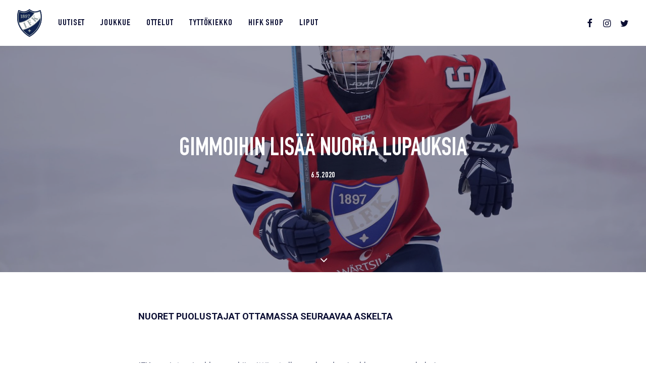

--- FILE ---
content_type: text/html; charset=UTF-8
request_url: https://stadingimmat.fi/gimmoihin-lisaa-nuoria-lupauksia/
body_size: 16008
content:
<!DOCTYPE html>
<html class="no-touch" lang="fi" xmlns="http://www.w3.org/1999/xhtml">
<head>
<meta http-equiv="Content-Type" content="text/html; charset=UTF-8">
<meta name="viewport" content="width=device-width, initial-scale=1">
<link rel="profile" href="http://gmpg.org/xfn/11">
<link rel="pingback" href="https://stadingimmat.fi/xmlrpc.php">
<meta name='robots' content='index, follow, max-image-preview:large, max-snippet:-1, max-video-preview:-1' />
	<style>img:is([sizes="auto" i], [sizes^="auto," i]) { contain-intrinsic-size: 3000px 1500px }</style>
	
	<!-- This site is optimized with the Yoast SEO plugin v26.2 - https://yoast.com/wordpress/plugins/seo/ -->
	<title>GIMMOIHIN LISÄÄ NUORIA LUPAUKSIA - Stadin Gimmat</title>
	<link rel="canonical" href="https://stadingimmat.fi/gimmoihin-lisaa-nuoria-lupauksia/" />
	<meta property="og:locale" content="fi_FI" />
	<meta property="og:type" content="article" />
	<meta property="og:title" content="GIMMOIHIN LISÄÄ NUORIA LUPAUKSIA - Stadin Gimmat" />
	<meta property="og:description" content="NUORET PUOLUSTAJAT OTTAMASSA SEURAAVAA ASKELTA &nbsp; IFK:n naisten joukkue on kiinnittänyt alkavan kauden joukkueeseensa kaksi oman ikäluokkansa kärkipuolustajaa. Satu-Maaria Vihervuori, [&hellip;]" />
	<meta property="og:url" content="https://stadingimmat.fi/gimmoihin-lisaa-nuoria-lupauksia/" />
	<meta property="og:site_name" content="Stadin Gimmat" />
	<meta property="article:published_time" content="2020-05-06T11:33:35+00:00" />
	<meta property="article:modified_time" content="2020-05-06T12:30:16+00:00" />
	<meta property="og:image" content="https://stadingimmat.fi/wp-content/uploads/2020/05/83293873_2667228193331919_5066851804755525632_o.jpg" />
	<meta property="og:image:width" content="2048" />
	<meta property="og:image:height" content="1152" />
	<meta property="og:image:type" content="image/jpeg" />
	<meta name="author" content="Saara" />
	<meta name="twitter:card" content="summary_large_image" />
	<meta name="twitter:label1" content="Kirjoittanut" />
	<meta name="twitter:data1" content="Saara" />
	<meta name="twitter:label2" content="Arvioitu lukuaika" />
	<meta name="twitter:data2" content="1 minuutti" />
	<script type="application/ld+json" class="yoast-schema-graph">{"@context":"https://schema.org","@graph":[{"@type":"Article","@id":"https://stadingimmat.fi/gimmoihin-lisaa-nuoria-lupauksia/#article","isPartOf":{"@id":"https://stadingimmat.fi/gimmoihin-lisaa-nuoria-lupauksia/"},"author":{"name":"Saara","@id":"https://stadingimmat.fi/#/schema/person/374f1633a219da2ab4117fca42e3e5b7"},"headline":"GIMMOIHIN LISÄÄ NUORIA LUPAUKSIA","datePublished":"2020-05-06T11:33:35+00:00","dateModified":"2020-05-06T12:30:16+00:00","mainEntityOfPage":{"@id":"https://stadingimmat.fi/gimmoihin-lisaa-nuoria-lupauksia/"},"wordCount":217,"publisher":{"@id":"https://stadingimmat.fi/#organization"},"image":{"@id":"https://stadingimmat.fi/gimmoihin-lisaa-nuoria-lupauksia/#primaryimage"},"thumbnailUrl":"https://stadingimmat.fi/wp-content/uploads/2020/05/83293873_2667228193331919_5066851804755525632_o.jpg","articleSection":["Uncategorized"],"inLanguage":"fi"},{"@type":"WebPage","@id":"https://stadingimmat.fi/gimmoihin-lisaa-nuoria-lupauksia/","url":"https://stadingimmat.fi/gimmoihin-lisaa-nuoria-lupauksia/","name":"GIMMOIHIN LISÄÄ NUORIA LUPAUKSIA - Stadin Gimmat","isPartOf":{"@id":"https://stadingimmat.fi/#website"},"primaryImageOfPage":{"@id":"https://stadingimmat.fi/gimmoihin-lisaa-nuoria-lupauksia/#primaryimage"},"image":{"@id":"https://stadingimmat.fi/gimmoihin-lisaa-nuoria-lupauksia/#primaryimage"},"thumbnailUrl":"https://stadingimmat.fi/wp-content/uploads/2020/05/83293873_2667228193331919_5066851804755525632_o.jpg","datePublished":"2020-05-06T11:33:35+00:00","dateModified":"2020-05-06T12:30:16+00:00","breadcrumb":{"@id":"https://stadingimmat.fi/gimmoihin-lisaa-nuoria-lupauksia/#breadcrumb"},"inLanguage":"fi","potentialAction":[{"@type":"ReadAction","target":["https://stadingimmat.fi/gimmoihin-lisaa-nuoria-lupauksia/"]}]},{"@type":"ImageObject","inLanguage":"fi","@id":"https://stadingimmat.fi/gimmoihin-lisaa-nuoria-lupauksia/#primaryimage","url":"https://stadingimmat.fi/wp-content/uploads/2020/05/83293873_2667228193331919_5066851804755525632_o.jpg","contentUrl":"https://stadingimmat.fi/wp-content/uploads/2020/05/83293873_2667228193331919_5066851804755525632_o.jpg","width":2048,"height":1152},{"@type":"BreadcrumbList","@id":"https://stadingimmat.fi/gimmoihin-lisaa-nuoria-lupauksia/#breadcrumb","itemListElement":[{"@type":"ListItem","position":1,"name":"Home","item":"https://stadingimmat.fi/"},{"@type":"ListItem","position":2,"name":"Uutiset","item":"https://stadingimmatfi.test.cchosting.fi/uutiset/"},{"@type":"ListItem","position":3,"name":"GIMMOIHIN LISÄÄ NUORIA LUPAUKSIA"}]},{"@type":"WebSite","@id":"https://stadingimmat.fi/#website","url":"https://stadingimmat.fi/","name":"Stadin Gimmat","description":"","publisher":{"@id":"https://stadingimmat.fi/#organization"},"potentialAction":[{"@type":"SearchAction","target":{"@type":"EntryPoint","urlTemplate":"https://stadingimmat.fi/?s={search_term_string}"},"query-input":{"@type":"PropertyValueSpecification","valueRequired":true,"valueName":"search_term_string"}}],"inLanguage":"fi"},{"@type":"Organization","@id":"https://stadingimmat.fi/#organization","name":"Stadin Gimmat","url":"https://stadingimmat.fi/","logo":{"@type":"ImageObject","inLanguage":"fi","@id":"https://stadingimmat.fi/#/schema/logo/image/","url":"https://stadingimmat.fi/wp-content/uploads/2023/10/gimmat-logo.jpg","contentUrl":"https://stadingimmat.fi/wp-content/uploads/2023/10/gimmat-logo.jpg","width":590,"height":463,"caption":"Stadin Gimmat"},"image":{"@id":"https://stadingimmat.fi/#/schema/logo/image/"}},{"@type":"Person","@id":"https://stadingimmat.fi/#/schema/person/374f1633a219da2ab4117fca42e3e5b7","name":"Saara","url":"https://stadingimmat.fi/author/saara/"}]}</script>
	<!-- / Yoast SEO plugin. -->


<link rel='dns-prefetch' href='//fonts.googleapis.com' />
<link rel="alternate" type="application/rss+xml" title="Stadin Gimmat &raquo; syöte" href="https://stadingimmat.fi/feed/" />
<link rel="alternate" type="application/rss+xml" title="Stadin Gimmat &raquo; kommenttien syöte" href="https://stadingimmat.fi/comments/feed/" />
<script type="text/javascript">
/* <![CDATA[ */
window._wpemojiSettings = {"baseUrl":"https:\/\/s.w.org\/images\/core\/emoji\/16.0.1\/72x72\/","ext":".png","svgUrl":"https:\/\/s.w.org\/images\/core\/emoji\/16.0.1\/svg\/","svgExt":".svg","source":{"concatemoji":"https:\/\/stadingimmat.fi\/wp-includes\/js\/wp-emoji-release.min.js?ver=6.8.3"}};
/*! This file is auto-generated */
!function(s,n){var o,i,e;function c(e){try{var t={supportTests:e,timestamp:(new Date).valueOf()};sessionStorage.setItem(o,JSON.stringify(t))}catch(e){}}function p(e,t,n){e.clearRect(0,0,e.canvas.width,e.canvas.height),e.fillText(t,0,0);var t=new Uint32Array(e.getImageData(0,0,e.canvas.width,e.canvas.height).data),a=(e.clearRect(0,0,e.canvas.width,e.canvas.height),e.fillText(n,0,0),new Uint32Array(e.getImageData(0,0,e.canvas.width,e.canvas.height).data));return t.every(function(e,t){return e===a[t]})}function u(e,t){e.clearRect(0,0,e.canvas.width,e.canvas.height),e.fillText(t,0,0);for(var n=e.getImageData(16,16,1,1),a=0;a<n.data.length;a++)if(0!==n.data[a])return!1;return!0}function f(e,t,n,a){switch(t){case"flag":return n(e,"\ud83c\udff3\ufe0f\u200d\u26a7\ufe0f","\ud83c\udff3\ufe0f\u200b\u26a7\ufe0f")?!1:!n(e,"\ud83c\udde8\ud83c\uddf6","\ud83c\udde8\u200b\ud83c\uddf6")&&!n(e,"\ud83c\udff4\udb40\udc67\udb40\udc62\udb40\udc65\udb40\udc6e\udb40\udc67\udb40\udc7f","\ud83c\udff4\u200b\udb40\udc67\u200b\udb40\udc62\u200b\udb40\udc65\u200b\udb40\udc6e\u200b\udb40\udc67\u200b\udb40\udc7f");case"emoji":return!a(e,"\ud83e\udedf")}return!1}function g(e,t,n,a){var r="undefined"!=typeof WorkerGlobalScope&&self instanceof WorkerGlobalScope?new OffscreenCanvas(300,150):s.createElement("canvas"),o=r.getContext("2d",{willReadFrequently:!0}),i=(o.textBaseline="top",o.font="600 32px Arial",{});return e.forEach(function(e){i[e]=t(o,e,n,a)}),i}function t(e){var t=s.createElement("script");t.src=e,t.defer=!0,s.head.appendChild(t)}"undefined"!=typeof Promise&&(o="wpEmojiSettingsSupports",i=["flag","emoji"],n.supports={everything:!0,everythingExceptFlag:!0},e=new Promise(function(e){s.addEventListener("DOMContentLoaded",e,{once:!0})}),new Promise(function(t){var n=function(){try{var e=JSON.parse(sessionStorage.getItem(o));if("object"==typeof e&&"number"==typeof e.timestamp&&(new Date).valueOf()<e.timestamp+604800&&"object"==typeof e.supportTests)return e.supportTests}catch(e){}return null}();if(!n){if("undefined"!=typeof Worker&&"undefined"!=typeof OffscreenCanvas&&"undefined"!=typeof URL&&URL.createObjectURL&&"undefined"!=typeof Blob)try{var e="postMessage("+g.toString()+"("+[JSON.stringify(i),f.toString(),p.toString(),u.toString()].join(",")+"));",a=new Blob([e],{type:"text/javascript"}),r=new Worker(URL.createObjectURL(a),{name:"wpTestEmojiSupports"});return void(r.onmessage=function(e){c(n=e.data),r.terminate(),t(n)})}catch(e){}c(n=g(i,f,p,u))}t(n)}).then(function(e){for(var t in e)n.supports[t]=e[t],n.supports.everything=n.supports.everything&&n.supports[t],"flag"!==t&&(n.supports.everythingExceptFlag=n.supports.everythingExceptFlag&&n.supports[t]);n.supports.everythingExceptFlag=n.supports.everythingExceptFlag&&!n.supports.flag,n.DOMReady=!1,n.readyCallback=function(){n.DOMReady=!0}}).then(function(){return e}).then(function(){var e;n.supports.everything||(n.readyCallback(),(e=n.source||{}).concatemoji?t(e.concatemoji):e.wpemoji&&e.twemoji&&(t(e.twemoji),t(e.wpemoji)))}))}((window,document),window._wpemojiSettings);
/* ]]> */
</script>

<style id='wp-emoji-styles-inline-css' type='text/css'>

	img.wp-smiley, img.emoji {
		display: inline !important;
		border: none !important;
		box-shadow: none !important;
		height: 1em !important;
		width: 1em !important;
		margin: 0 0.07em !important;
		vertical-align: -0.1em !important;
		background: none !important;
		padding: 0 !important;
	}
</style>
<link rel='stylesheet' id='wp-block-library-css' href='https://stadingimmat.fi/wp-includes/css/dist/block-library/style.min.css?ver=6.8.3' type='text/css' media='all' />
<style id='classic-theme-styles-inline-css' type='text/css'>
/*! This file is auto-generated */
.wp-block-button__link{color:#fff;background-color:#32373c;border-radius:9999px;box-shadow:none;text-decoration:none;padding:calc(.667em + 2px) calc(1.333em + 2px);font-size:1.125em}.wp-block-file__button{background:#32373c;color:#fff;text-decoration:none}
</style>
<style id='global-styles-inline-css' type='text/css'>
:root{--wp--preset--aspect-ratio--square: 1;--wp--preset--aspect-ratio--4-3: 4/3;--wp--preset--aspect-ratio--3-4: 3/4;--wp--preset--aspect-ratio--3-2: 3/2;--wp--preset--aspect-ratio--2-3: 2/3;--wp--preset--aspect-ratio--16-9: 16/9;--wp--preset--aspect-ratio--9-16: 9/16;--wp--preset--color--black: #000000;--wp--preset--color--cyan-bluish-gray: #abb8c3;--wp--preset--color--white: #ffffff;--wp--preset--color--pale-pink: #f78da7;--wp--preset--color--vivid-red: #cf2e2e;--wp--preset--color--luminous-vivid-orange: #ff6900;--wp--preset--color--luminous-vivid-amber: #fcb900;--wp--preset--color--light-green-cyan: #7bdcb5;--wp--preset--color--vivid-green-cyan: #00d084;--wp--preset--color--pale-cyan-blue: #8ed1fc;--wp--preset--color--vivid-cyan-blue: #0693e3;--wp--preset--color--vivid-purple: #9b51e0;--wp--preset--gradient--vivid-cyan-blue-to-vivid-purple: linear-gradient(135deg,rgba(6,147,227,1) 0%,rgb(155,81,224) 100%);--wp--preset--gradient--light-green-cyan-to-vivid-green-cyan: linear-gradient(135deg,rgb(122,220,180) 0%,rgb(0,208,130) 100%);--wp--preset--gradient--luminous-vivid-amber-to-luminous-vivid-orange: linear-gradient(135deg,rgba(252,185,0,1) 0%,rgba(255,105,0,1) 100%);--wp--preset--gradient--luminous-vivid-orange-to-vivid-red: linear-gradient(135deg,rgba(255,105,0,1) 0%,rgb(207,46,46) 100%);--wp--preset--gradient--very-light-gray-to-cyan-bluish-gray: linear-gradient(135deg,rgb(238,238,238) 0%,rgb(169,184,195) 100%);--wp--preset--gradient--cool-to-warm-spectrum: linear-gradient(135deg,rgb(74,234,220) 0%,rgb(151,120,209) 20%,rgb(207,42,186) 40%,rgb(238,44,130) 60%,rgb(251,105,98) 80%,rgb(254,248,76) 100%);--wp--preset--gradient--blush-light-purple: linear-gradient(135deg,rgb(255,206,236) 0%,rgb(152,150,240) 100%);--wp--preset--gradient--blush-bordeaux: linear-gradient(135deg,rgb(254,205,165) 0%,rgb(254,45,45) 50%,rgb(107,0,62) 100%);--wp--preset--gradient--luminous-dusk: linear-gradient(135deg,rgb(255,203,112) 0%,rgb(199,81,192) 50%,rgb(65,88,208) 100%);--wp--preset--gradient--pale-ocean: linear-gradient(135deg,rgb(255,245,203) 0%,rgb(182,227,212) 50%,rgb(51,167,181) 100%);--wp--preset--gradient--electric-grass: linear-gradient(135deg,rgb(202,248,128) 0%,rgb(113,206,126) 100%);--wp--preset--gradient--midnight: linear-gradient(135deg,rgb(2,3,129) 0%,rgb(40,116,252) 100%);--wp--preset--font-size--small: 13px;--wp--preset--font-size--medium: 20px;--wp--preset--font-size--large: 36px;--wp--preset--font-size--x-large: 42px;--wp--preset--spacing--20: 0.44rem;--wp--preset--spacing--30: 0.67rem;--wp--preset--spacing--40: 1rem;--wp--preset--spacing--50: 1.5rem;--wp--preset--spacing--60: 2.25rem;--wp--preset--spacing--70: 3.38rem;--wp--preset--spacing--80: 5.06rem;--wp--preset--shadow--natural: 6px 6px 9px rgba(0, 0, 0, 0.2);--wp--preset--shadow--deep: 12px 12px 50px rgba(0, 0, 0, 0.4);--wp--preset--shadow--sharp: 6px 6px 0px rgba(0, 0, 0, 0.2);--wp--preset--shadow--outlined: 6px 6px 0px -3px rgba(255, 255, 255, 1), 6px 6px rgba(0, 0, 0, 1);--wp--preset--shadow--crisp: 6px 6px 0px rgba(0, 0, 0, 1);}:where(.is-layout-flex){gap: 0.5em;}:where(.is-layout-grid){gap: 0.5em;}body .is-layout-flex{display: flex;}.is-layout-flex{flex-wrap: wrap;align-items: center;}.is-layout-flex > :is(*, div){margin: 0;}body .is-layout-grid{display: grid;}.is-layout-grid > :is(*, div){margin: 0;}:where(.wp-block-columns.is-layout-flex){gap: 2em;}:where(.wp-block-columns.is-layout-grid){gap: 2em;}:where(.wp-block-post-template.is-layout-flex){gap: 1.25em;}:where(.wp-block-post-template.is-layout-grid){gap: 1.25em;}.has-black-color{color: var(--wp--preset--color--black) !important;}.has-cyan-bluish-gray-color{color: var(--wp--preset--color--cyan-bluish-gray) !important;}.has-white-color{color: var(--wp--preset--color--white) !important;}.has-pale-pink-color{color: var(--wp--preset--color--pale-pink) !important;}.has-vivid-red-color{color: var(--wp--preset--color--vivid-red) !important;}.has-luminous-vivid-orange-color{color: var(--wp--preset--color--luminous-vivid-orange) !important;}.has-luminous-vivid-amber-color{color: var(--wp--preset--color--luminous-vivid-amber) !important;}.has-light-green-cyan-color{color: var(--wp--preset--color--light-green-cyan) !important;}.has-vivid-green-cyan-color{color: var(--wp--preset--color--vivid-green-cyan) !important;}.has-pale-cyan-blue-color{color: var(--wp--preset--color--pale-cyan-blue) !important;}.has-vivid-cyan-blue-color{color: var(--wp--preset--color--vivid-cyan-blue) !important;}.has-vivid-purple-color{color: var(--wp--preset--color--vivid-purple) !important;}.has-black-background-color{background-color: var(--wp--preset--color--black) !important;}.has-cyan-bluish-gray-background-color{background-color: var(--wp--preset--color--cyan-bluish-gray) !important;}.has-white-background-color{background-color: var(--wp--preset--color--white) !important;}.has-pale-pink-background-color{background-color: var(--wp--preset--color--pale-pink) !important;}.has-vivid-red-background-color{background-color: var(--wp--preset--color--vivid-red) !important;}.has-luminous-vivid-orange-background-color{background-color: var(--wp--preset--color--luminous-vivid-orange) !important;}.has-luminous-vivid-amber-background-color{background-color: var(--wp--preset--color--luminous-vivid-amber) !important;}.has-light-green-cyan-background-color{background-color: var(--wp--preset--color--light-green-cyan) !important;}.has-vivid-green-cyan-background-color{background-color: var(--wp--preset--color--vivid-green-cyan) !important;}.has-pale-cyan-blue-background-color{background-color: var(--wp--preset--color--pale-cyan-blue) !important;}.has-vivid-cyan-blue-background-color{background-color: var(--wp--preset--color--vivid-cyan-blue) !important;}.has-vivid-purple-background-color{background-color: var(--wp--preset--color--vivid-purple) !important;}.has-black-border-color{border-color: var(--wp--preset--color--black) !important;}.has-cyan-bluish-gray-border-color{border-color: var(--wp--preset--color--cyan-bluish-gray) !important;}.has-white-border-color{border-color: var(--wp--preset--color--white) !important;}.has-pale-pink-border-color{border-color: var(--wp--preset--color--pale-pink) !important;}.has-vivid-red-border-color{border-color: var(--wp--preset--color--vivid-red) !important;}.has-luminous-vivid-orange-border-color{border-color: var(--wp--preset--color--luminous-vivid-orange) !important;}.has-luminous-vivid-amber-border-color{border-color: var(--wp--preset--color--luminous-vivid-amber) !important;}.has-light-green-cyan-border-color{border-color: var(--wp--preset--color--light-green-cyan) !important;}.has-vivid-green-cyan-border-color{border-color: var(--wp--preset--color--vivid-green-cyan) !important;}.has-pale-cyan-blue-border-color{border-color: var(--wp--preset--color--pale-cyan-blue) !important;}.has-vivid-cyan-blue-border-color{border-color: var(--wp--preset--color--vivid-cyan-blue) !important;}.has-vivid-purple-border-color{border-color: var(--wp--preset--color--vivid-purple) !important;}.has-vivid-cyan-blue-to-vivid-purple-gradient-background{background: var(--wp--preset--gradient--vivid-cyan-blue-to-vivid-purple) !important;}.has-light-green-cyan-to-vivid-green-cyan-gradient-background{background: var(--wp--preset--gradient--light-green-cyan-to-vivid-green-cyan) !important;}.has-luminous-vivid-amber-to-luminous-vivid-orange-gradient-background{background: var(--wp--preset--gradient--luminous-vivid-amber-to-luminous-vivid-orange) !important;}.has-luminous-vivid-orange-to-vivid-red-gradient-background{background: var(--wp--preset--gradient--luminous-vivid-orange-to-vivid-red) !important;}.has-very-light-gray-to-cyan-bluish-gray-gradient-background{background: var(--wp--preset--gradient--very-light-gray-to-cyan-bluish-gray) !important;}.has-cool-to-warm-spectrum-gradient-background{background: var(--wp--preset--gradient--cool-to-warm-spectrum) !important;}.has-blush-light-purple-gradient-background{background: var(--wp--preset--gradient--blush-light-purple) !important;}.has-blush-bordeaux-gradient-background{background: var(--wp--preset--gradient--blush-bordeaux) !important;}.has-luminous-dusk-gradient-background{background: var(--wp--preset--gradient--luminous-dusk) !important;}.has-pale-ocean-gradient-background{background: var(--wp--preset--gradient--pale-ocean) !important;}.has-electric-grass-gradient-background{background: var(--wp--preset--gradient--electric-grass) !important;}.has-midnight-gradient-background{background: var(--wp--preset--gradient--midnight) !important;}.has-small-font-size{font-size: var(--wp--preset--font-size--small) !important;}.has-medium-font-size{font-size: var(--wp--preset--font-size--medium) !important;}.has-large-font-size{font-size: var(--wp--preset--font-size--large) !important;}.has-x-large-font-size{font-size: var(--wp--preset--font-size--x-large) !important;}
:where(.wp-block-post-template.is-layout-flex){gap: 1.25em;}:where(.wp-block-post-template.is-layout-grid){gap: 1.25em;}
:where(.wp-block-columns.is-layout-flex){gap: 2em;}:where(.wp-block-columns.is-layout-grid){gap: 2em;}
:root :where(.wp-block-pullquote){font-size: 1.5em;line-height: 1.6;}
</style>
<link rel='stylesheet' id='contact-form-7-css' href='https://stadingimmat.fi/wp-content/plugins/contact-form-7/includes/css/styles.css?ver=6.1.2' type='text/css' media='all' />
<link rel='stylesheet' id='uncodefont-google-css' href='//fonts.googleapis.com/css?family=Poppins%3A300%2Cregular%2C500%2C600%2C700%7CDroid+Serif%3Aregular%2Citalic%2C700%2C700italic%7CDosis%3A200%2C300%2Cregular%2C500%2C600%2C700%2C800%7CPlayfair+Display%3Aregular%2Citalic%2C700%2C700italic%2C900%2C900italic%7COswald%3A300%2Cregular%2C700%7CRoboto%3A100%2C100italic%2C300%2C300italic%2Cregular%2Citalic%2C500%2C500italic%2C700%2C700italic%2C900%2C900italic%7CNunito%3A200%2C200italic%2C300%2C300italic%2Cregular%2Citalic%2C600%2C600italic%2C700%2C700italic%2C900%2C900italic&#038;subset=devanagari%2Clatin-ext%2Clatin%2Ccyrillic%2Cvietnamese%2Cgreek%2Ccyrillic-ext%2Cgreek-ext&#038;ver=2.9.4.4' type='text/css' media='all' />
<link rel='stylesheet' id='uncode-style-css' href='https://stadingimmat.fi/wp-content/themes/uncode/library/css/style.css?ver=1608771121' type='text/css' media='all' />
<style id='uncode-style-inline-css' type='text/css'>

@media (max-width: 959px) { .navbar-brand > * { height: 45px !important;}}
@media (min-width: 960px) { .limit-width { max-width: 1596px; margin: auto;}}
.menu-primary ul.menu-smart > li > a, .menu-primary ul.menu-smart li.dropdown > a, .menu-primary ul.menu-smart li.mega-menu > a, .vmenu-container ul.menu-smart > li > a, .vmenu-container ul.menu-smart li.dropdown > a { text-transform: uppercase; }
.menu-primary ul.menu-smart ul a, .vmenu-container ul.menu-smart ul a { text-transform: uppercase; }
body.menu-custom-padding .col-lg-0.logo-container, body.menu-custom-padding .col-lg-2.logo-container, body.menu-custom-padding .col-lg-12 .logo-container, body.menu-custom-padding .col-lg-4.logo-container { padding-top: 18px; padding-bottom: 18px; }
body.menu-custom-padding .col-lg-0.logo-container.shrinked, body.menu-custom-padding .col-lg-2.logo-container.shrinked, body.menu-custom-padding .col-lg-12 .logo-container.shrinked, body.menu-custom-padding .col-lg-4.logo-container.shrinked { padding-top: 9px; padding-bottom: 9px; }
@media (max-width: 959px) { body.menu-custom-padding .menu-container .logo-container { padding-top: 18px !important; padding-bottom: 18px !important; } }
#changer-back-color { transition: background-color 1000ms cubic-bezier(0.25, 1, 0.5, 1) !important; } #changer-back-color > div { transition: opacity 1000ms cubic-bezier(0.25, 1, 0.5, 1) !important; } body.bg-changer-init.disable-hover .main-wrapper .style-light,  body.bg-changer-init.disable-hover .main-wrapper .style-light h1,  body.bg-changer-init.disable-hover .main-wrapper .style-light h2, body.bg-changer-init.disable-hover .main-wrapper .style-light h3, body.bg-changer-init.disable-hover .main-wrapper .style-light h4, body.bg-changer-init.disable-hover .main-wrapper .style-light h5, body.bg-changer-init.disable-hover .main-wrapper .style-light h6, body.bg-changer-init.disable-hover .main-wrapper .style-light a, body.bg-changer-init.disable-hover .main-wrapper .style-dark, body.bg-changer-init.disable-hover .main-wrapper .style-dark h1, body.bg-changer-init.disable-hover .main-wrapper .style-dark h2, body.bg-changer-init.disable-hover .main-wrapper .style-dark h3, body.bg-changer-init.disable-hover .main-wrapper .style-dark h4, body.bg-changer-init.disable-hover .main-wrapper .style-dark h5, body.bg-changer-init.disable-hover .main-wrapper .style-dark h6, body.bg-changer-init.disable-hover .main-wrapper .style-dark a { transition: color 1000ms cubic-bezier(0.25, 1, 0.5, 1) !important; }
</style>
<link rel='stylesheet' id='uncode-custom-style-css' href='https://stadingimmat.fi/wp-content/themes/uncode/library/css/style-custom.css?ver=1222906012' type='text/css' media='all' />
<style id='uncode-custom-style-inline-css' type='text/css'>
.btn {padding:0.75rem 2.5rem !important;font-size:1rem;}.nav-tabs > li > a {line-height:normal !important;padding:0px 23px 18px 23px !important;}.footer-last {font-size:0.75em !important;color:#535a76 !important;}.tmb-light .t-overlay-inner .btn-default {color:#fff !important;background-color:#cc2333 !important;border-color:#cc2333 !important;}.btn, .btn-link {line-height:1.25;}.vmenu-container {overflow-x:auto !important; }.overlay.style-dark-bg {background-color:rgba(10, 13, 50, 0.95) !important;}.post-info {font-size:16px !important;}.post-info .category-info{ display:none; } .post-info .author-info{ display:none; }<--! div#main-logo.navbar-header.style-light {display:none;} !-->div.uncont {padding-top:0px !important;}.portfolio-wrapper .post-title {font-size:50px;text-transform:uppercase;}span.detail-value {padding:0px 30px 0px 30px;}span.detail-container {padding-bottom:15px;}.post-type-archive-portfolio .row-container.row-navigation {display:none;}.tmb .t-entry p.t-entry-meta span {font-size:16px;margin-bottom:10px !important;font-family:'DIN Condensed Bold';font-weight:400;}.portfolio-body .detail-container .detail-label {min-width:130px;}@media (max-width:959px){body.menu-mobile-centered .main-menu-container .menu-horizontal .menu-horizontal-inner ul.menu-smart li.menu-item > a, body.menu-mobile-centered .vmenu-container .vmenu-row-wrapper .vmenu-wrap-cell ul.menu-smart li.menu-item > a, body.menu-mobile-centered .overlay-menu .navbar-main .menu-sidebar-inner ul.menu-smart li.menu-item > a, body.menu-mobile-centered .main-menu-container .menu-horizontal .menu-horizontal-inner ul.menu-smart li.menu-item-link > a, body.menu-mobile-centered .vmenu-container .vmenu-row-wrapper .vmenu-wrap-cell ul.menu-smart li.menu-item-link > a, body.menu-mobile-centered .overlay-menu .navbar-main .menu-sidebar-inner ul.menu-smart li.menu-item-link > a {font-size:6.5vw !important;text-transform:uppercase !important;}.tmb-content-overlay .h3 {font-size:30px !important;line-height:1 !important;}.post-info {font-size:10px !important;}div.uncont {padding-top:0px !important;}.uusi-etusivu .row-inner .column_parent {height:25% !important;}.uusi-etusivu .row-inner .column_parent .uncol:hover .block-bg-overlay {background-color:blue;}}.uusi-etusivu .etusivu-otsikko h2 {font-size:43px !important;line-height:48px !important;}// hide single player right side content details.col-widgets-sidebar {display:none;}// gimmat shortcode table.gimmat-table {display:flex;font-family:-apple-system,BlinkMacSystemFont,Helvetica,Roboto,Arial,sans-serif;}.gimmat-table .rivi {display:flex;flex-wrap:wrap;}.gimmat-table .rivi .wrapper {flex-basis:100%;margin-bottom:1.25rem;}.gimmat-table .rivi .date {background:#efefef;padding:.9375rem 1.5625rem;color:#0a0d32;}.gimmat-table .rivi .teams {padding:2.5rem ;color:#0a0d32;border-top:1px solid #d6dfe3;border-bottom:1px solid #d6dfe3;}.gimmat-table .rivi .teams span {font-family:din-condensed,sans-serif;font-size:1.25rem;letter-spacing:.0625rem;line-height:1.5625rem;vertical-align:middle;}.gimmat-table .rivi .teams img {max-width:30px;margin-bottom:-10px;margin-left:5px;margin-right:5px;}.gimmat-table.frontpage .rivi .teams{padding:0.5rem 1.5rem; }.gimmat-table.frontpage .rivi .date {font-size:12px;padding:.5375rem 1.5625rem;}.gimmat-table.frontpage .rivi .teams img {max-width:22px;margin-bottom:-4px;}.gimmat-table.frontpage .rivi .teams span {font-size:16px;font-family:'DIN Condensed Bold',sans-serif;text-transform:uppercase;}.gimmat-table .rivi .teams span.result {font-size:30px;margin-left:30px;font-weight:500;}.gimmat-table .rivi .wrapper{}.gimmat-table .rivi .wrapper:nth-child(1),.gimmat-table .rivi .wrapper:nth-child(2),.gimmat-table .rivi .wrapper:nth-child(3),.gimmat-table .rivi .wrapper:nth-child(4),.gimmat-table .rivi .wrapper:nth-child(5) {display:block;}// sarjataulukko shortcode.standings {border:1px solid grey;padding:10px;}.standings h3 {margin:15px;}.standings__item {overflow:auto;border-bottom:1px solid grey;padding:6px 0 1px 0;}.standings__item:last-of-type {border-bottom:0;margin-bottom:0;}.standings__item:nth-child(7), .standings__item:nth-child(11) {border-bottom:1px solid #535a76;}.standings__item__logo, .standings__item__games, .standings__item__score, .standings__item__position, .standings__item__po {width:15%;min-width:30px;float:left;text-align:left;color:#535a76;font-size:13px;margin-bottom:5px;}@media screen and (min-width:768px) and (max-width:1024px) {.standings__item__logo, .standings__item__games, .standings__item__score, .standings__item__position, .standings__item__po {font-size:12px;min-width:26px;}}.standings__item__logo i, .standings__item__games i, .standings__item__score i, .standings__item__position i, .standings__item__po i {font-style:normal;}@media screen and (max-width:1024px) {.standings__item__logo i, .standings__item__games i, .standings__item__score i, .standings__item__position i, .standings__item__po i {display:none;}}.standings__item__logo img, .standings__item__games img, .standings__item__score img, .standings__item__position img, .standings__item__po img {max-width:22px;height:auto;}@media screen and (min-width:768px) and (max-width:1024px) {.standings__item__logo img, .standings__item__games img, .standings__item__score img, .standings__item__position img, .standings__item__po img {max-width:16px;}}@media screen and (max-width:1024px) {.standings__item__logo {min-width:20px;}}.standings__item__po {font-weight:bold;}.standings__item__po span {font-weight:bold;}.standings__item__position {text-align:center;}.standings__item__team {width:40%;min-width:80px;float:left;color:#535a76;font-size:13px;}@media screen and (min-width:768px) and (max-width:1024px) {.standings__item__team {width:20%;min-width:50px;font-size:12px;}}.standings__item__team i {font-style:normal;}@media screen and (max-width:1024px) {.standings__item__team i {display:none;}}.etusivun-uutiset .t-entry-text .t-entry p {font-size:16px;color:#0a0d32;}@media (max-width:1200px){.uusi-etusivu .etusivu-otsikko h2 {font-size:38px !important;line-height:43px !important;}}@media screen and (max-width:569px) {.ottelut-table {display:block;overflow-x:scroll;}.tmb-content-overlay .h1 {font-size:37px !important;line-height:1 !important;}}.etusivun-uutiset .tmb .t-entry p.t-entry-meta span,.etusivun-uutinen .tmb .t-entry p.t-entry-meta span{color:#989aa1 !important;font-size:12px !important;font-family:-apple-system,BlinkMacSystemFont,Helvetica,Roboto,Arial,sans-serif !important;letter-spacing:.03125rem;}.etusivun-uutiset .tmb .single-block-padding {padding-top:15px;}.kaikki-uutiset {font-family:'DIN Condensed Bold',sans-serif;font-size:20px !important;letter-spacing:.0625rem;line-height:1.5625rem;color:#0a0d32;}.kaikki-uutiset p {font-size:20px !important;}.kaikki-uutiset p a {color:#535a76;}body.single-post .post-content a {color:#b60600;}@media screen and (max-width:550px) {.single-portfolio .portfolio-wrapper .uncode-portfolio-details .detail-container {display:block;}.single-portfolio .portfolio-wrapper .uncode-portfolio-details .detail-container .detail-label {width:100%;min-width:100%;}.single-portfolio .portfolio-wrapper .uncode-portfolio-details .detail-container .detail-value{display:block;padding:0;}.single-portfolio .portfolio-wrapper .double-block-padding {padding:0;}}
</style>
<link rel='stylesheet' id='child-style-css' href='https://stadingimmat.fi/wp-content/themes/uncode-child/style.css?ver=1608771121' type='text/css' media='all' />
<link rel='stylesheet' id='uncode-icons-css' href='https://stadingimmat.fi/wp-content/themes/uncode/library/css/uncode-icons.css?ver=1222906012' type='text/css' media='all' />
<script type="text/javascript" id="uncode-init-js-extra">
/* <![CDATA[ */
var SiteParameters = {"days":"days","hours":"hours","minutes":"minutes","seconds":"seconds","constant_scroll":"on","scroll_speed":"2","parallax_factor":"0.25","loading":"Loading\u2026","slide_name":"slide","slide_footer":"footer","ajax_url":"https:\/\/stadingimmat.fi\/wp-admin\/admin-ajax.php","nonce_adaptive_images":"57d6fe5bb3","nonce_srcset_async":"244825e86c","enable_debug":"","block_mobile_videos":"","is_frontend_editor":"","main_width":["1600","px"],"mobile_parallax_allowed":"","listen_for_screen_update":"1","wireframes_plugin_active":"1","sticky_elements":"off","resize_quality":"80","register_metadata":"1","bg_changer_time":"1000","update_wc_fragments":"1","optimize_shortpixel_image":"","menu_mobile_offcanvas_gap":"45","custom_cursor_selector":"[href], .trigger-overlay, .owl-next, .owl-prev, .owl-dot, input[type=\"submit\"], input[type=\"checkbox\"], button[type=\"submit\"], a[class^=\"ilightbox\"], .ilightbox-thumbnail, .ilightbox-prev, .ilightbox-next, .overlay-close, .unmodal-close, .qty-inset > span, .share-button li, .uncode-post-titles .tmb.tmb-click-area, .btn-link, .tmb-click-row .t-inside, .lg-outer button, .lg-thumb img, a[data-lbox], .uncode-close-offcanvas-overlay, .uncode-nav-next, .uncode-nav-prev, .uncode-nav-index","mobile_parallax_animation":"","lbox_enhanced":"","native_media_player":"1","vimeoPlayerParams":"?autoplay=0","ajax_filter_key_search":"key","ajax_filter_key_unfilter":"unfilter","index_pagination_disable_scroll":"","index_pagination_scroll_to":"","uncode_wc_popup_cart_qty":"","disable_hover_hack":"","uncode_nocookie":"","menuHideOnClick":"1","smoothScroll":"on","smoothScrollDisableHover":"","smoothScrollQuery":"960","uncode_force_onepage_dots":"","uncode_smooth_scroll_safe":"","uncode_lb_add_galleries":", .gallery","uncode_lb_add_items":", .gallery .gallery-item a","uncode_prev_label":"Previous","uncode_next_label":"Next","uncode_slide_label":"Slide","uncode_share_label":"Share on %","uncode_has_ligatures":"","uncode_is_accessible":"","uncode_carousel_itemSelector":"*:not(.hidden)","dynamic_srcset_active":"1","dynamic_srcset_bg_mobile_breakpoint":"570","dynamic_srcset_bunch_limit":"1","dynamic_srcset_bg_mobile_size":"0","activate_webp":"","force_webp":"","uncode_limit_width":"1596px"};
/* ]]> */
</script>
<script type="text/javascript" src="https://stadingimmat.fi/wp-content/themes/uncode/library/js/init.js?ver=1222906012" id="uncode-init-js"></script>
<script type="text/javascript" src="https://stadingimmat.fi/wp-includes/js/jquery/jquery.min.js?ver=3.7.1" id="jquery-core-js"></script>
<script type="text/javascript" src="https://stadingimmat.fi/wp-includes/js/jquery/jquery-migrate.min.js?ver=3.4.1" id="jquery-migrate-js"></script>
<script></script><link rel="https://api.w.org/" href="https://stadingimmat.fi/wp-json/" /><link rel="alternate" title="JSON" type="application/json" href="https://stadingimmat.fi/wp-json/wp/v2/posts/75863" /><link rel="EditURI" type="application/rsd+xml" title="RSD" href="https://stadingimmat.fi/xmlrpc.php?rsd" />
<meta name="generator" content="WordPress 6.8.3" />
<link rel='shortlink' href='https://stadingimmat.fi/?p=75863' />
<link rel="alternate" title="oEmbed (JSON)" type="application/json+oembed" href="https://stadingimmat.fi/wp-json/oembed/1.0/embed?url=https%3A%2F%2Fstadingimmat.fi%2Fgimmoihin-lisaa-nuoria-lupauksia%2F" />
<link rel="alternate" title="oEmbed (XML)" type="text/xml+oembed" href="https://stadingimmat.fi/wp-json/oembed/1.0/embed?url=https%3A%2F%2Fstadingimmat.fi%2Fgimmoihin-lisaa-nuoria-lupauksia%2F&#038;format=xml" />
<style type="text/css">.recentcomments a{display:inline !important;padding:0 !important;margin:0 !important;}</style><link rel="icon" href="https://stadingimmat.fi/wp-content/uploads/2018/04/hifk-150x150.png" sizes="32x32" />
<link rel="icon" href="https://stadingimmat.fi/wp-content/uploads/2018/04/hifk.png" sizes="192x192" />
<link rel="apple-touch-icon" href="https://stadingimmat.fi/wp-content/uploads/2018/04/hifk.png" />
<meta name="msapplication-TileImage" content="https://stadingimmat.fi/wp-content/uploads/2018/04/hifk.png" />
		<style type="text/css" id="wp-custom-css">
			.col-widgets-sidebar {
	display: none;
}

@media (min-width: 960px){
.limit-width {
	max-width: 1596px !important;
}	
}
		</style>
		<noscript><style> .wpb_animate_when_almost_visible { opacity: 1; }</style></noscript></head>
<body class="wp-singular post-template-default single single-post postid-75863 single-format-standard wp-theme-uncode wp-child-theme-uncode-child  style-color-xsdn-bg group-blog hormenu-position-left hmenu hmenu-position-left header-full-width main-center-align menu-mobile-transparent menu-custom-padding menu-sticky-mobile menu-mobile-centered mobile-parallax-not-allowed ilb-no-bounce unreg uncode-btn-square qw-body-scroll-disabled no-qty-fx wpb-js-composer js-comp-ver-8.5 vc_responsive" data-border="0">

			<div id="vh_layout_help"></div><div class="body-borders" data-border="0"><div class="top-border body-border-shadow"></div><div class="right-border body-border-shadow"></div><div class="bottom-border body-border-shadow"></div><div class="left-border body-border-shadow"></div><div class="top-border style-light-bg"></div><div class="right-border style-light-bg"></div><div class="bottom-border style-light-bg"></div><div class="left-border style-light-bg"></div></div>	<div class="box-wrapper">
		<div class="box-container">
		<script type="text/javascript" id="initBox">UNCODE.initBox();</script>
		<div class="menu-wrapper menu-sticky-mobile menu-no-arrows">
													
													<header id="masthead" class="navbar menu-primary menu-light submenu-dark style-light-original menu-animated menu-with-logo">
														<div class="menu-container style-color-xsdn-bg menu-no-borders" role="navigation">
															<div class="row-menu limit-width">
																<div class="row-menu-inner">
																	<div id="logo-container-mobile" class="col-lg-0 logo-container middle">
																		<div id="main-logo" class="navbar-header style-light">
																			<a href="https://stadingimmat.fi/" class="navbar-brand" data-padding-shrink ="9" data-minheight="14" aria-label="Stadin Gimmat"><div class="logo-image main-logo logo-skinnable" data-maxheight="55" style="height: 55px;"><img data-lazyloaded="1" src="[data-uri]" decoding="async" data-src="https://stadingimmat.fi/wp-content/uploads/2018/04/Vaakuna.svg" alt="logo" width="49" height="55" class="img-responsive" /><noscript><img decoding="async" src="https://stadingimmat.fi/wp-content/uploads/2018/04/Vaakuna.svg" alt="logo" width="49" height="55" class="img-responsive" /></noscript></div></a>
																		</div>
																		<div class="mmb-container"><div class="mobile-additional-icons"></div><div class="mobile-menu-button mobile-menu-button-light lines-button" aria-label="Toggle menu" role="button" tabindex="0"><span class="lines"><span></span></span></div></div>
																	</div>
																	<div class="col-lg-12 main-menu-container middle">
																		<div class="menu-horizontal ">
																			<div class="menu-horizontal-inner">
																				<div class="nav navbar-nav navbar-main navbar-nav-first"><ul id="menu-main-menu" class="menu-primary-inner menu-smart sm" role="menu"><li role="menuitem"  id="menu-item-76897" class="menu-item menu-item-type-post_type menu-item-object-page current_page_parent menu-item-76897 menu-item-link"><a href="https://stadingimmat.fi/uutiset/">Uutiset<i class="fa fa-angle-right fa-dropdown"></i></a></li>
<li role="menuitem"  id="menu-item-77489" class="menu-item menu-item-type-custom menu-item-object-custom menu-item-77489 menu-item-link"><a href="/joukkue">Joukkue<i class="fa fa-angle-right fa-dropdown"></i></a></li>
<li role="menuitem"  id="menu-item-76895" class="menu-item menu-item-type-post_type menu-item-object-page menu-item-76895 menu-item-link"><a href="https://stadingimmat.fi/ottelut/">Ottelut<i class="fa fa-angle-right fa-dropdown"></i></a></li>
<li role="menuitem"  id="menu-item-76896" class="menu-item menu-item-type-post_type menu-item-object-page menu-item-76896 menu-item-link"><a href="https://stadingimmat.fi/tyttokiekko/">Tyttökiekko<i class="fa fa-angle-right fa-dropdown"></i></a></li>
<li role="menuitem"  id="menu-item-77351" class="menu-item menu-item-type-custom menu-item-object-custom menu-item-77351 menu-item-link"><a target="_blank" href="https://shop.hifk.fi/tuote-osasto/gimmat/">HIFK Shop<i class="fa fa-angle-right fa-dropdown"></i></a></li>
<li role="menuitem"  id="menu-item-77237" class="menu-item menu-item-type-post_type menu-item-object-page menu-item-77237 menu-item-link"><a href="https://stadingimmat.fi/liput/">Liput<i class="fa fa-angle-right fa-dropdown"></i></a></li>
</ul></div><div class="uncode-close-offcanvas-mobile lines-button close navbar-mobile-el"><span class="lines"></span></div><div class="nav navbar-nav navbar-nav-last navbar-extra-icons"><ul class="menu-smart sm menu-icons menu-smart-social" role="menu"><li role="menuitem" class="menu-item-link social-icon social-816565"><a href="https://www.facebook.com/StadinGimmat" class="social-menu-link" role="button" target="_blank"><i class="fa fa-facebook" role="presentation"></i></a></li><li role="menuitem" class="menu-item-link social-icon social-796827"><a href="https://www.instagram.com/hifk_naiset/" class="social-menu-link" role="button" target="_blank"><i class="fa fa-instagram" role="presentation"></i></a></li><li role="menuitem" class="menu-item-link social-icon social-160666"><a href="https://twitter.com/stadingimmat" class="social-menu-link" role="button" target="_blank"><i class="fa fa-twitter" role="presentation"></i></a></li></ul></div></div>
																		</div>
																	</div>
																</div>
															</div></div>
													</header>
												</div>			<script type="text/javascript" id="fixMenuHeight">UNCODE.fixMenuHeight();</script>
						<div class="main-wrapper">
				<div class="main-container">
					<div class="page-wrapper" role="main">
						<div class="sections-container" id="sections-container">
<div id="page-header"><div class="header-basic style-dark">
													<div class="background-element header-wrapper header-scroll-opacity style-color-xsdn-bg header-only-text" data-height="75" style="min-height: 300px;">
													<div class="header-bg-wrapper">
											<div class="header-bg srcset-bg" style="background-image: url(https://stadingimmat.fi/wp-content/uploads/2020/05/83293873_2667228193331919_5066851804755525632_o.jpg);"></div>
											<div class="block-bg-overlay style-color-198952-bg" style="opacity: 0.45;"></div>
										</div><div class="header-main-container limit-width">
															<div class="header-content header-center header-middle header-align-center">
																<div class="header-content-inner" >
																	<h1 class="header-title fontsize-155944 fontheight-179065 text-uppercase"><span>GIMMOIHIN LISÄÄ NUORIA LUPAUKSIA</span></h1><div class="post-info"><div class="date-info">6.5.2020</div><div class="category-info"><span>|</span>In <a href="https://stadingimmat.fi/category/uncategorized/" title="View all posts in Uncategorized">Uncategorized</a></div><div class="author-info"><span>|</span>By <a href="https://stadingimmat.fi/author/saara/">Saara</a></div></div>
																</div>
															</div>
														</div><div class="header-scrolldown style-dark"><i class="fa fa-angle-down"></i></div></div>
												</div></div><script type="text/javascript">UNCODE.initHeader();</script><article id="post-75863" class="page-body style-color-xsdn-bg post-75863 post type-post status-publish format-standard has-post-thumbnail hentry category-uncategorized">
          <div class="post-wrapper">
          	<div class="post-body"><div class="post-content un-no-sidebar-layout" style="max-width: 804px; margin: auto;"><div class="row-container">
		  					<div class="row row-parent style-light double-top-padding double-bottom-padding">
									<p><strong>NUORET PUOLUSTAJAT OTTAMASSA SEURAAVAA ASKELTA</strong></p>
<p>&nbsp;</p>
<p>IFK:n naisten joukkue on kiinnittänyt alkavan kauden joukkueeseensa kaksi oman ikäluokkansa kärkipuolustajaa.</p>
<p><strong>Satu-Maaria Vihervuori</strong>, 16, on IFK:n yhteistyöseuran Red Wingsin (nykyinen Reds) kasvatti, joka pelasi viime kaudella IFK:n naisten Akatemia-joukkueessa Naisten Mestis-karsintaa, Mestistä sekä yhden ottelun myös Naisten Liigan alemmassa jatkosarjassa.</p>
<p>&#8211; Naisten Liiga on ollut mulle aina yksi unelma ja oon tosi innoissani et pääsen just tähän jengiin näiden tyyppien kanssa kehittymään!</p>
<p><strong>Siiri Yrjölä</strong>, 15, Kiekko-Vantaan kasvatti, joka pelasi viime kaudella Naisten Mestis-karsintaa sekä Mestistä KJT Haukkojen naisten joukkueessa. Yrjölä pelasi myös Tyttöleijonissa Slovakian U18 MM-kisoissa. Hänen isosiskonsa Sara, 22, pelaa Kiekko-Espoossa. Niin Siiri kuin Satukin ovat aloittaneet ja pelanneet jääkiekkoa tähän asti enimmäkseen poikien joukkueissa.</p>
<p>&#8211; Olen innoissani, kun pääsen ensi kertaa Naisten Liiga-joukkueeseen mukaan, jossa minulla on hyvät mahdollisuudet kehittyä pelaajana sekä henkisesti että fyysisesti.</p>
<p>IFK:n päävalmentaja <strong>Saara Niemi </strong>on iloinen Vihervuoren ja Yrjölän liittymisestä joukkueeseen.</p>
<p>&#8211; Satu ja Siiri ovat -04 ikäluokan lahjakkaimpia puolustajia. Lahjakkuudella tarkoitan erityisesti halua ja intoa harjoitella. Työnteon lisäksi molemmilla on hyvät laji- ja pelitaidot sekä pelikäsitys, joten valmiudet lähteä pelaamaan Naisten Liigaa on erittäin hyvät.</p>

								</div>
							</div></div><div class="post-footer post-footer-light row-container"><div class="row-container">
		  					<div class="row row-parent style-light no-top-padding double-bottom-padding" style="max-width: 804px; margin: auto;">
									<div class="post-share">
	          						<div class="detail-container margin-auto">
													<div class="share-button share-buttons share-inline only-icon"></div>
												</div>
											</div>
								</div>
							</div></div></div><div class="row-container row-navigation row-navigation-light">
		  					<div class="row row-parent style-light limit-width">
									<div class="post-navigation">
									<ul class="navigation"><li class="page-prev"><span class="btn-container"><a class="btn btn-link text-default-color btn-icon-left" href="https://stadingimmat.fi/gimmoihin-tukku-jatkosopimuksia/" rel="prev"><i class="fa fa-angle-left"></i><span>GIMMOIHIN TUKKU JATKOSOPIMUKSIA</span></a></span></li><li class="nav-back"><span class="btn-container"><a class="btn btn-link text-default-color" href="https://stadingimmat.fi/uutiset/">Uutiset</a></span></li><li class="page-next"><span class="btn-container"><a class="btn btn-link text-default-color btn-icon-right" href="https://stadingimmat.fi/gimmoihin-nelja-ulkomaalaista-alkavalle-kaudelle/" rel="next"><span>GIMMOIHIN NELJÄ ULKOMAALAISTA ALKAVALLE KAUDELLE</span><i class="fa fa-angle-right"></i></a></span></li></ul><!-- .navigation -->
							</div><!-- .post-navigation -->
								</div>
							</div>
          </div>
        </article>								</div><!-- sections container -->
							</div><!-- page wrapper -->
												<footer id="colophon" class="site-footer" role="contentinfo">
							<div class="row-container style-color-198952-bg footer-last">
		  					<div class="row row-parent style-dark limit-width no-top-padding no-h-padding no-bottom-padding">
									<div class="site-info uncell col-lg-6 pos-middle text-left">&copy; 2026 Stadin Gimmat. All rights reserved</div><!-- site info --><div class="uncell col-lg-6 pos-middle text-right"><div class="social-icon icon-box icon-box-top icon-inline"><a href="https://www.facebook.com/StadinGimmat" target="_blank"><i class="fa fa-facebook"></i></a></div><div class="social-icon icon-box icon-box-top icon-inline"><a href="https://www.instagram.com/hifk_naiset/" target="_blank"><i class="fa fa-instagram"></i></a></div><div class="social-icon icon-box icon-box-top icon-inline"><a href="https://twitter.com/stadingimmat" target="_blank"><i class="fa fa-twitter"></i></a></div></div>
								</div>
							</div>						</footer>
																	</div><!-- main container -->
				</div><!-- main wrapper -->
							</div><!-- box container -->
					</div><!-- box wrapper -->
		
		
	<script type="speculationrules">
{"prefetch":[{"source":"document","where":{"and":[{"href_matches":"\/*"},{"not":{"href_matches":["\/wp-*.php","\/wp-admin\/*","\/wp-content\/uploads\/*","\/wp-content\/*","\/wp-content\/plugins\/*","\/wp-content\/themes\/uncode-child\/*","\/wp-content\/themes\/uncode\/*","\/*\\?(.+)"]}},{"not":{"selector_matches":"a[rel~=\"nofollow\"]"}},{"not":{"selector_matches":".no-prefetch, .no-prefetch a"}}]},"eagerness":"conservative"}]}
</script>
<!-- Global site tag (gtag.js) - Google Analytics -->
<script async src="https://www.googletagmanager.com/gtag/js?id=UA-6560460-7"></script>
<script>
  window.dataLayer = window.dataLayer || [];
  function gtag(){dataLayer.push(arguments);}
  gtag('js', new Date());

  gtag('config', 'UA-6560460-7');
</script><script type="text/javascript" src="https://stadingimmat.fi/wp-includes/js/dist/hooks.min.js?ver=4d63a3d491d11ffd8ac6" id="wp-hooks-js"></script>
<script type="text/javascript" src="https://stadingimmat.fi/wp-includes/js/dist/i18n.min.js?ver=5e580eb46a90c2b997e6" id="wp-i18n-js"></script>
<script type="text/javascript" id="wp-i18n-js-after">
/* <![CDATA[ */
wp.i18n.setLocaleData( { 'text direction\u0004ltr': [ 'ltr' ] } );
/* ]]> */
</script>
<script type="text/javascript" src="https://stadingimmat.fi/wp-content/plugins/contact-form-7/includes/swv/js/index.js?ver=6.1.2" id="swv-js"></script>
<script type="text/javascript" id="contact-form-7-js-before">
/* <![CDATA[ */
var wpcf7 = {
    "api": {
        "root": "https:\/\/stadingimmat.fi\/wp-json\/",
        "namespace": "contact-form-7\/v1"
    },
    "cached": 1
};
/* ]]> */
</script>
<script type="text/javascript" src="https://stadingimmat.fi/wp-content/plugins/contact-form-7/includes/js/index.js?ver=6.1.2" id="contact-form-7-js"></script>
<script type="text/javascript" src="https://stadingimmat.fi/wp-content/themes/uncode/library/js/plugins.js?ver=1222906012" id="uncode-plugins-js"></script>
<script type="text/javascript" src="https://stadingimmat.fi/wp-content/themes/uncode/library/js/app.js?ver=1222906012" id="uncode-app-js"></script>
<!--[if lt IE 11]>
<script type="text/javascript" src="https://stadingimmat.fi/wp-content/themes/uncode/library/js/lib/ofi.min.js?ver=1222906012" id="uncode-ofi-js"></script>
<script type="text/javascript" id="uncode-ofi-js-after">
/* <![CDATA[ */
objectFitImages();
/* ]]> */
</script>
<![endif]-->
<script></script><script data-no-optimize="1">window.lazyLoadOptions=Object.assign({},{threshold:300},window.lazyLoadOptions||{});!function(t,e){"object"==typeof exports&&"undefined"!=typeof module?module.exports=e():"function"==typeof define&&define.amd?define(e):(t="undefined"!=typeof globalThis?globalThis:t||self).LazyLoad=e()}(this,function(){"use strict";function e(){return(e=Object.assign||function(t){for(var e=1;e<arguments.length;e++){var n,a=arguments[e];for(n in a)Object.prototype.hasOwnProperty.call(a,n)&&(t[n]=a[n])}return t}).apply(this,arguments)}function o(t){return e({},at,t)}function l(t,e){return t.getAttribute(gt+e)}function c(t){return l(t,vt)}function s(t,e){return function(t,e,n){e=gt+e;null!==n?t.setAttribute(e,n):t.removeAttribute(e)}(t,vt,e)}function i(t){return s(t,null),0}function r(t){return null===c(t)}function u(t){return c(t)===_t}function d(t,e,n,a){t&&(void 0===a?void 0===n?t(e):t(e,n):t(e,n,a))}function f(t,e){et?t.classList.add(e):t.className+=(t.className?" ":"")+e}function _(t,e){et?t.classList.remove(e):t.className=t.className.replace(new RegExp("(^|\\s+)"+e+"(\\s+|$)")," ").replace(/^\s+/,"").replace(/\s+$/,"")}function g(t){return t.llTempImage}function v(t,e){!e||(e=e._observer)&&e.unobserve(t)}function b(t,e){t&&(t.loadingCount+=e)}function p(t,e){t&&(t.toLoadCount=e)}function n(t){for(var e,n=[],a=0;e=t.children[a];a+=1)"SOURCE"===e.tagName&&n.push(e);return n}function h(t,e){(t=t.parentNode)&&"PICTURE"===t.tagName&&n(t).forEach(e)}function a(t,e){n(t).forEach(e)}function m(t){return!!t[lt]}function E(t){return t[lt]}function I(t){return delete t[lt]}function y(e,t){var n;m(e)||(n={},t.forEach(function(t){n[t]=e.getAttribute(t)}),e[lt]=n)}function L(a,t){var o;m(a)&&(o=E(a),t.forEach(function(t){var e,n;e=a,(t=o[n=t])?e.setAttribute(n,t):e.removeAttribute(n)}))}function k(t,e,n){f(t,e.class_loading),s(t,st),n&&(b(n,1),d(e.callback_loading,t,n))}function A(t,e,n){n&&t.setAttribute(e,n)}function O(t,e){A(t,rt,l(t,e.data_sizes)),A(t,it,l(t,e.data_srcset)),A(t,ot,l(t,e.data_src))}function w(t,e,n){var a=l(t,e.data_bg_multi),o=l(t,e.data_bg_multi_hidpi);(a=nt&&o?o:a)&&(t.style.backgroundImage=a,n=n,f(t=t,(e=e).class_applied),s(t,dt),n&&(e.unobserve_completed&&v(t,e),d(e.callback_applied,t,n)))}function x(t,e){!e||0<e.loadingCount||0<e.toLoadCount||d(t.callback_finish,e)}function M(t,e,n){t.addEventListener(e,n),t.llEvLisnrs[e]=n}function N(t){return!!t.llEvLisnrs}function z(t){if(N(t)){var e,n,a=t.llEvLisnrs;for(e in a){var o=a[e];n=e,o=o,t.removeEventListener(n,o)}delete t.llEvLisnrs}}function C(t,e,n){var a;delete t.llTempImage,b(n,-1),(a=n)&&--a.toLoadCount,_(t,e.class_loading),e.unobserve_completed&&v(t,n)}function R(i,r,c){var l=g(i)||i;N(l)||function(t,e,n){N(t)||(t.llEvLisnrs={});var a="VIDEO"===t.tagName?"loadeddata":"load";M(t,a,e),M(t,"error",n)}(l,function(t){var e,n,a,o;n=r,a=c,o=u(e=i),C(e,n,a),f(e,n.class_loaded),s(e,ut),d(n.callback_loaded,e,a),o||x(n,a),z(l)},function(t){var e,n,a,o;n=r,a=c,o=u(e=i),C(e,n,a),f(e,n.class_error),s(e,ft),d(n.callback_error,e,a),o||x(n,a),z(l)})}function T(t,e,n){var a,o,i,r,c;t.llTempImage=document.createElement("IMG"),R(t,e,n),m(c=t)||(c[lt]={backgroundImage:c.style.backgroundImage}),i=n,r=l(a=t,(o=e).data_bg),c=l(a,o.data_bg_hidpi),(r=nt&&c?c:r)&&(a.style.backgroundImage='url("'.concat(r,'")'),g(a).setAttribute(ot,r),k(a,o,i)),w(t,e,n)}function G(t,e,n){var a;R(t,e,n),a=e,e=n,(t=Et[(n=t).tagName])&&(t(n,a),k(n,a,e))}function D(t,e,n){var a;a=t,(-1<It.indexOf(a.tagName)?G:T)(t,e,n)}function S(t,e,n){var a;t.setAttribute("loading","lazy"),R(t,e,n),a=e,(e=Et[(n=t).tagName])&&e(n,a),s(t,_t)}function V(t){t.removeAttribute(ot),t.removeAttribute(it),t.removeAttribute(rt)}function j(t){h(t,function(t){L(t,mt)}),L(t,mt)}function F(t){var e;(e=yt[t.tagName])?e(t):m(e=t)&&(t=E(e),e.style.backgroundImage=t.backgroundImage)}function P(t,e){var n;F(t),n=e,r(e=t)||u(e)||(_(e,n.class_entered),_(e,n.class_exited),_(e,n.class_applied),_(e,n.class_loading),_(e,n.class_loaded),_(e,n.class_error)),i(t),I(t)}function U(t,e,n,a){var o;n.cancel_on_exit&&(c(t)!==st||"IMG"===t.tagName&&(z(t),h(o=t,function(t){V(t)}),V(o),j(t),_(t,n.class_loading),b(a,-1),i(t),d(n.callback_cancel,t,e,a)))}function $(t,e,n,a){var o,i,r=(i=t,0<=bt.indexOf(c(i)));s(t,"entered"),f(t,n.class_entered),_(t,n.class_exited),o=t,i=a,n.unobserve_entered&&v(o,i),d(n.callback_enter,t,e,a),r||D(t,n,a)}function q(t){return t.use_native&&"loading"in HTMLImageElement.prototype}function H(t,o,i){t.forEach(function(t){return(a=t).isIntersecting||0<a.intersectionRatio?$(t.target,t,o,i):(e=t.target,n=t,a=o,t=i,void(r(e)||(f(e,a.class_exited),U(e,n,a,t),d(a.callback_exit,e,n,t))));var e,n,a})}function B(e,n){var t;tt&&!q(e)&&(n._observer=new IntersectionObserver(function(t){H(t,e,n)},{root:(t=e).container===document?null:t.container,rootMargin:t.thresholds||t.threshold+"px"}))}function J(t){return Array.prototype.slice.call(t)}function K(t){return t.container.querySelectorAll(t.elements_selector)}function Q(t){return c(t)===ft}function W(t,e){return e=t||K(e),J(e).filter(r)}function X(e,t){var n;(n=K(e),J(n).filter(Q)).forEach(function(t){_(t,e.class_error),i(t)}),t.update()}function t(t,e){var n,a,t=o(t);this._settings=t,this.loadingCount=0,B(t,this),n=t,a=this,Y&&window.addEventListener("online",function(){X(n,a)}),this.update(e)}var Y="undefined"!=typeof window,Z=Y&&!("onscroll"in window)||"undefined"!=typeof navigator&&/(gle|ing|ro)bot|crawl|spider/i.test(navigator.userAgent),tt=Y&&"IntersectionObserver"in window,et=Y&&"classList"in document.createElement("p"),nt=Y&&1<window.devicePixelRatio,at={elements_selector:".lazy",container:Z||Y?document:null,threshold:300,thresholds:null,data_src:"src",data_srcset:"srcset",data_sizes:"sizes",data_bg:"bg",data_bg_hidpi:"bg-hidpi",data_bg_multi:"bg-multi",data_bg_multi_hidpi:"bg-multi-hidpi",data_poster:"poster",class_applied:"applied",class_loading:"litespeed-loading",class_loaded:"litespeed-loaded",class_error:"error",class_entered:"entered",class_exited:"exited",unobserve_completed:!0,unobserve_entered:!1,cancel_on_exit:!0,callback_enter:null,callback_exit:null,callback_applied:null,callback_loading:null,callback_loaded:null,callback_error:null,callback_finish:null,callback_cancel:null,use_native:!1},ot="src",it="srcset",rt="sizes",ct="poster",lt="llOriginalAttrs",st="loading",ut="loaded",dt="applied",ft="error",_t="native",gt="data-",vt="ll-status",bt=[st,ut,dt,ft],pt=[ot],ht=[ot,ct],mt=[ot,it,rt],Et={IMG:function(t,e){h(t,function(t){y(t,mt),O(t,e)}),y(t,mt),O(t,e)},IFRAME:function(t,e){y(t,pt),A(t,ot,l(t,e.data_src))},VIDEO:function(t,e){a(t,function(t){y(t,pt),A(t,ot,l(t,e.data_src))}),y(t,ht),A(t,ct,l(t,e.data_poster)),A(t,ot,l(t,e.data_src)),t.load()}},It=["IMG","IFRAME","VIDEO"],yt={IMG:j,IFRAME:function(t){L(t,pt)},VIDEO:function(t){a(t,function(t){L(t,pt)}),L(t,ht),t.load()}},Lt=["IMG","IFRAME","VIDEO"];return t.prototype={update:function(t){var e,n,a,o=this._settings,i=W(t,o);{if(p(this,i.length),!Z&&tt)return q(o)?(e=o,n=this,i.forEach(function(t){-1!==Lt.indexOf(t.tagName)&&S(t,e,n)}),void p(n,0)):(t=this._observer,o=i,t.disconnect(),a=t,void o.forEach(function(t){a.observe(t)}));this.loadAll(i)}},destroy:function(){this._observer&&this._observer.disconnect(),K(this._settings).forEach(function(t){I(t)}),delete this._observer,delete this._settings,delete this.loadingCount,delete this.toLoadCount},loadAll:function(t){var e=this,n=this._settings;W(t,n).forEach(function(t){v(t,e),D(t,n,e)})},restoreAll:function(){var e=this._settings;K(e).forEach(function(t){P(t,e)})}},t.load=function(t,e){e=o(e);D(t,e)},t.resetStatus=function(t){i(t)},t}),function(t,e){"use strict";function n(){e.body.classList.add("litespeed_lazyloaded")}function a(){console.log("[LiteSpeed] Start Lazy Load"),o=new LazyLoad(Object.assign({},t.lazyLoadOptions||{},{elements_selector:"[data-lazyloaded]",callback_finish:n})),i=function(){o.update()},t.MutationObserver&&new MutationObserver(i).observe(e.documentElement,{childList:!0,subtree:!0,attributes:!0})}var o,i;t.addEventListener?t.addEventListener("load",a,!1):t.attachEvent("onload",a)}(window,document);</script></body>
</html>


<!-- Page cached by LiteSpeed Cache 7.6.2 on 2026-01-21 19:54:11 -->

--- FILE ---
content_type: text/css; charset=UTF-8
request_url: https://stadingimmat.fi/wp-content/themes/uncode-child/style.css?ver=1608771121
body_size: -150
content:
/*
Theme Name: Uncode Child
Description: Child theme for Uncode theme
Author: Undsgn™
Author URI: http://www.undsgn.com
Template: uncode
Version: 1.0.0
Text Domain: uncode
*/

@font-face{
font-family:  "DIN Condensed Bold";
	src: url('Fonts/DIN Condensed Bold.ttf');
}

--- FILE ---
content_type: image/svg+xml
request_url: https://stadingimmat.fi/wp-content/uploads/2018/04/Vaakuna.svg
body_size: 9251
content:
<?xml version="1.0" encoding="UTF-8"?>
<svg width="49px" height="55px" viewBox="0 0 49 55" version="1.1" xmlns="http://www.w3.org/2000/svg" xmlns:xlink="http://www.w3.org/1999/xlink">
    <!-- Generator: Sketch 48.2 (47327) - http://www.bohemiancoding.com/sketch -->
    <title>Vaakuna</title>
    <desc>Created with Sketch.</desc>
    <defs>
        <polygon id="path-1" points="24.398168 55 0 55 0 0.0908969466 24.398168 0.0908969466 48.796336 0.0908969466 48.796336 55 24.398168 55"></polygon>
    </defs>
    <g id="Navigation" stroke="none" stroke-width="1" fill="none" fill-rule="evenodd" transform="translate(-58.000000, -48.000000)">
        <g id="Vaakuna">
            <g transform="translate(58.000000, 48.000000)">
                <g id="Group-4">
                    <mask id="mask-2" fill="white">
                        <use xlink:href="#path-1"></use>
                    </mask>
                    <g id="Clip-2"></g>
                    <path d="M24.4292717,0.0908969466 C24.9989801,0.624103053 29.4233409,4.59617366 35.0805499,4.85301527 C39.4579299,5.05181298 46.052952,1.8491126 46.052952,1.8491126 C46.052952,1.8491126 53.0200025,17.4478053 44.7486251,34.2631107 C37.5572757,48.8829294 24.4054101,55 24.4054101,55 C24.3909871,55 11.2392275,48.8829294 4.04766602,34.2631107 C-4.22371144,17.4478053 2.74344518,1.8491126 2.74344518,1.8491126 C2.74344518,1.8491126 9.33836119,5.05181298 13.7158472,4.85301527 C19.3730563,4.59617366 23.7975231,0.624208015 24.3672315,0.0908969466 L24.4292717,0.0908969466" id="Fill-1" fill="#1E1C3F" mask="url(#mask-2)"></path>
                    <path d="M24.4292717,0.0908969466 C24.9989801,0.624103053 29.4233409,4.59617366 35.0805499,4.85301527 C39.4579299,5.05181298 46.052952,1.8491126 46.052952,1.8491126 C46.052952,1.8491126 53.0200025,17.4478053 44.7486251,34.2631107 C37.5572757,48.8829294 24.4054101,55 24.4054101,55 L24.3909871,55 C24.3909871,55 11.2392275,48.8829294 4.04766602,34.2631107 C-4.22371144,17.4478053 2.74344518,1.8491126 2.74344518,1.8491126 C2.74344518,1.8491126 9.33836119,5.05181298 13.7158472,4.85301527 C19.3730563,4.59617366 23.7975231,0.624208015 24.3672315,0.0908969466 L24.4292717,0.0908969466" id="Fill-3" fill="#0F224F" mask="url(#mask-2)"></path>
                </g>
                <path d="M42.7094676,4.8147042 C43.6775053,4.47273855 44.5429913,4.12594466 45.2186451,3.84013359 C45.3309536,4.16645992 45.4551399,4.54558206 45.585159,4.97361641 C46.0904942,6.63799618 46.6808827,9.02619275 47.0223683,11.92125 C47.7067184,17.723855 47.3881398,25.5274523 43.4086649,33.6174905 C39.9332525,40.6828912 35.0102378,45.7064695 30.9422099,48.9678435 C28.9153544,50.5928626 27.1064347,51.7757824 25.8038046,52.5521851 C25.2169158,52.9020229 24.7356543,53.1676813 24.3875934,53.3522042 C24.0689088,53.1726145 23.5831931,52.9043321 22.9924865,52.5521851 C21.6899625,51.7757824 19.8810427,50.5928626 17.8541873,48.9678435 C13.7861594,45.7064695 8.8631446,40.6828912 5.38773225,33.6174905 C1.40825732,25.5274523 1.08967874,17.72375 1.77413485,11.92125 C2.1155145,9.02619275 2.70590297,6.63799618 3.21134422,4.97361641 C3.34125726,4.54558206 3.46533746,4.16645992 3.57764596,3.84013359 C4.2532998,4.12594466 5.11899786,4.47284351 6.08692952,4.8147042 C8.30616234,5.59887405 11.2845115,6.44003817 13.7841444,6.32657443 C18.7060986,6.10311069 22.7094351,3.3673855 24.4662836,1.95753817 C25.8999933,3.24489504 29.9805353,6.09796756 35.0123588,6.32657443 C37.5118856,6.44003817 40.4902348,5.59887405 42.7094676,4.8147042" id="Fill-5" fill="#9BA6A7"></path>
                <path d="M33.7137587,7.39865458 C29.590478,6.88339695 26.2201626,4.85007634 24.4379679,3.47182252 C22.3356038,5.01455153 18.4934655,7.29400763 13.8387609,7.50540076 C11.0906494,7.63020038 7.92437709,6.71682252 5.68616106,5.92614504 C5.20299061,5.75537214 4.74463621,5.58354962 4.32138484,5.41823473 C3.83789624,7.02876908 3.28271685,9.30791031 2.95830544,12.0582252 C2.48149808,16.1008302 2.50726859,21.1294466 3.97703575,26.537605 C16.5015009,24.763645 27.2524675,17.5527672 33.7137587,7.39865458 L33.7137587,7.39865458 Z M12.0214631,41.6153721 C14.2273334,44.2526431 16.5279077,46.3857824 18.6047134,48.0508969 C20.578225,49.6330916 22.3393156,50.7852576 23.6075849,51.5414027 C23.8992265,51.7151145 24.1648854,51.8682538 24.3966078,51.999771 C24.6309815,51.8684637 24.8962162,51.7157443 25.1888122,51.5412977 C26.4570816,50.7852576 28.2181721,49.6330916 30.1916837,48.0508969 C34.1646895,44.8656202 38.9574731,39.9708302 42.3366968,33.1009733 C44.8645393,27.9618321 45.8689527,22.9398282 46.0731017,18.4999427 C38.0372646,29.8387595 26.0158015,38.2081011 12.0214631,41.6153721 L12.0214631,41.6153721 Z" id="Fill-6" fill="#0F224F"></path>
                <path d="M46.1109621,16.343292 C46.0961149,14.8231298 45.9948358,13.3868321 45.8381978,12.0582252 C45.5136803,9.30791031 44.9585009,7.02876908 44.4750123,5.41823473 C44.051867,5.58354962 43.5935126,5.75537214 43.1102361,5.92614504 C40.8961998,6.70832061 37.7742569,7.60994275 35.0468255,7.50833969 C28.4695141,18.1757156 17.3290204,25.7852385 4.30918892,27.6802195 C4.85556603,29.4584828 5.56006587,31.2720134 6.4597004,33.1009733 C7.85067133,35.92875 9.48131856,38.4210687 11.1954283,40.5980821 C25.7403858,37.204666 38.155618,28.3513454 46.1109621,16.343292" id="Fill-7" fill="#FFFFFE"></path>
                <path d="M43.1959257,17.4842271 C42.8245335,17.4842271 42.5171963,17.1850859 42.5107272,16.8172996 C42.5042581,16.4430057 42.8065047,16.1332634 43.18426,16.1270706 L43.1964559,16.1268607 C43.5678481,16.1268607 43.8751853,16.4260019 43.8818665,16.7935782 C43.8883356,17.1674523 43.586089,17.4774046 43.2081216,17.4840172 L43.1959257,17.4842271 L43.1959257,17.4842271 Z M35.0846859,26.1174427 C35.0057836,26.1185973 34.9339868,26.0886832 34.8710983,26.0280153 C34.7814848,25.9412118 34.728247,25.7681298 34.9828765,25.4357156 C35.2545803,25.0850382 35.2042059,24.7974427 34.8034374,24.4103435 L29.3399844,19.1323378 C29.0622357,18.8637405 28.8572382,18.7091317 28.6303941,18.7125954 C28.5287968,18.7141698 28.4194578,18.7471279 28.2955897,18.8138836 C28.2354585,18.848521 28.1792512,18.8871469 28.1247408,18.9248282 C28.0043724,19.0078531 27.9002298,19.079542 27.7911029,19.0812214 C27.7179274,19.082376 27.6499484,19.0510973 27.5827118,18.9864408 C27.5099605,18.9160115 27.4915075,18.8268989 27.5276711,18.7216221 C27.5582139,18.6333492 27.6269352,18.5345802 27.7321383,18.4279389 C27.9389386,18.2183302 28.1652524,18.0132347 28.3840366,17.8148569 C28.6066386,17.6131202 28.8370884,17.4042462 29.0516305,17.1865553 C29.3376513,16.8966508 29.6145517,16.5845992 29.8591063,16.3091794 C30.0380151,16.1075477 30.1927442,15.9333111 30.3094008,15.8148092 C30.5484408,15.5724523 30.7121843,15.4636069 30.8406126,15.4616126 C30.9070008,15.4606679 30.9655412,15.4869084 31.0251421,15.5443225 C31.1916429,15.705334 31.0442314,15.9641698 30.8779427,16.1961355 C30.6030573,16.5685401 30.6699758,16.7536927 31.2998154,17.3619466 L33.2830837,19.2781298 C33.3649555,19.3574809 33.4257229,19.3733302 33.4622046,19.3728053 C33.4880812,19.3723855 33.510352,19.3634637 33.5270021,19.3466698 C33.6481128,19.2238645 33.6022986,18.9125477 33.491793,18.1603912 C33.4454485,17.8438263 33.3876505,17.4500095 33.3253983,16.9572137 C33.1552917,15.5933397 32.9903817,14.8507347 32.8208054,14.6874141 C32.766401,14.6346183 32.7021338,14.6082729 32.6300188,14.6093225 C32.5386025,14.610687 32.4317026,14.6556107 32.3119705,14.742624 C32.139849,14.8649046 31.9896801,14.9302958 31.878008,14.9320802 C31.8167102,14.9329198 31.7664418,14.9151813 31.7290057,14.8789695 C31.5059794,14.663063 31.6457553,14.4603817 31.8298606,14.2733397 C31.944078,14.1575668 32.0700671,14.0504008 32.2031617,13.9367271 C32.3611784,13.8019561 32.5402993,13.6494466 32.7335251,13.4532729 C33.0271816,13.1554962 33.1966518,12.9566985 33.3603952,12.7641985 C33.4972016,12.6035019 33.6265844,12.4517271 33.813341,12.262166 C34.0693492,12.0031202 34.2063677,11.9061355 34.3196307,11.9043511 C34.3847463,11.9034065 34.4438169,11.9332156 34.5170985,12.0040649 C34.6579348,12.1402004 34.7101122,12.2616412 34.2508033,12.8009351 C33.510352,13.697624 33.9066663,16.6354008 34.1313893,16.852042 C34.2194121,16.937271 34.3420075,16.9695992 34.6701308,17.0558779 C34.8300564,17.0980725 35.0290089,17.1501336 35.2958344,17.2273855 L40.0492728,18.5271279 C40.1624297,18.5563073 40.2613758,18.5848569 40.3540647,18.6114122 C40.5829238,18.6772233 40.7803916,18.7340076 41.071715,18.7644466 C41.1298312,18.7717939 41.1864626,18.7748378 41.2404428,18.7741031 C41.4437435,18.7709542 41.591261,18.7120706 41.7087661,18.6547615 C41.7324155,18.6434256 41.7547924,18.6318798 41.7764269,18.6209637 C41.8656162,18.5755153 41.9422914,18.5363645 42.0203452,18.5352099 C42.0932026,18.5340553 42.1610755,18.5661737 42.2332966,18.6358683 C42.3138957,18.71375 42.3242887,18.8176622 42.2639454,18.9442462 C42.2223733,19.0317844 42.1479252,19.1292939 42.036359,19.2424427 C41.8854478,19.3951622 41.6924341,19.5711832 41.4876488,19.7571756 C41.2400186,19.9826336 40.9594065,20.2382156 40.6931112,20.5080725 C40.4973403,20.7063454 40.3136591,20.9171088 40.1359169,21.1208397 C39.9578565,21.3249905 39.7739633,21.5359637 39.577662,21.7350763 C39.4213422,21.8936737 39.2896262,21.9718702 39.1750907,21.9735496 C39.1082782,21.9745992 39.0469805,21.9487786 38.9933185,21.8971374 C38.8710411,21.7789504 38.9212035,21.656145 38.9692448,21.5374332 C39.0222705,21.4070706 39.0769931,21.2722996 38.9235366,21.1241985 C38.75746,20.963292 38.5380396,20.8844656 37.456951,20.5980248 C36.7352708,20.4068893 36.1873029,20.2545897 35.7470833,20.1322042 C34.9809676,19.9191317 34.5966371,19.8121756 34.402669,19.8151145 C34.3271603,19.8162691 34.2773162,19.8335878 34.2403042,19.8710592 C34.1725373,19.9395992 34.1439034,19.9892462 34.1444337,20.0370038 C34.14507,20.0882252 34.1795367,20.1441698 34.2565301,20.2184828 L36.3737414,22.264084 C36.7987956,22.6747996 37.0656211,22.8333969 37.3254472,22.8295134 C37.4393464,22.827729 37.5564273,22.7923569 37.6840072,22.7220324 C37.9267589,22.5828531 38.0568841,22.5282729 38.1477702,22.5269084 C38.2021746,22.5260687 38.2459738,22.5443321 38.2893489,22.5862118 C38.4246705,22.7172042 38.3731295,22.9565172 38.1643142,23.1684351 C37.9694977,23.3657634 37.7586674,23.5553244 37.5548365,23.7384828 C37.3464454,23.9258397 37.1310549,24.1194943 36.9279663,24.3255344 C36.6721702,24.5847901 36.4272974,24.857376 36.1908026,25.1209351 C35.9549442,25.3836546 35.7110258,25.6551908 35.4561842,25.9139218 C35.3245743,26.0472233 35.1996457,26.1156584 35.0846859,26.1174427 L35.0846859,26.1174427 Z M31.620409,28.8222042 C31.2491228,28.8222042 30.9417857,28.5231679 30.9352105,28.1553817 C30.9319229,27.9742176 31.0003261,27.8027099 31.1274818,27.6722424 C31.2546375,27.5416698 31.4255924,27.4683015 31.6088493,27.4651527 L31.6211513,27.4649427 C31.9924375,27.4649427 32.2997746,27.763979 32.3062437,28.1317653 C32.312925,28.5059542 32.0106783,28.8156966 31.6326049,28.8219943 L31.620409,28.8222042 L31.620409,28.8222042 Z M24.7560162,33.5350954 C24.6792349,33.5350954 24.6168767,33.4925859 24.559821,33.4008492 C24.4305443,33.1942844 24.5711685,33.0537405 24.7339575,32.8911546 C24.965892,32.658874 25.2549883,32.3699141 24.8667339,31.7484351 L20.8690181,25.3502767 C20.6659296,25.0253149 20.4495846,24.733521 20.0373626,24.733521 C19.9992901,24.733521 19.9594148,24.736145 19.918585,24.7409733 C19.8390464,24.7548282 19.7567504,24.7875763 19.6772118,24.8192748 C19.5769932,24.8590553 19.4825014,24.8965267 19.3961755,24.8965267 L19.3955392,24.8965267 C19.3081528,24.8965267 19.2408101,24.8568511 19.1902235,24.7751908 C19.1271229,24.6748473 19.1362434,24.5749237 19.2181151,24.4696469 C19.2851396,24.3833683 19.4006296,24.2925763 19.5925828,24.175229 C19.9875184,23.9333969 20.3960286,23.6997519 20.8286125,23.4526718 C21.344871,23.157729 21.9299569,22.8236355 22.6075197,22.4090363 C23.3928307,21.928416 23.8519275,21.6186737 24.2207745,21.3698092 C24.4574813,21.2102672 24.6616304,21.0724523 24.8856111,20.9354771 C25.0517937,20.8337691 25.1776768,20.7841221 25.2701537,20.7841221 C25.3508588,20.7841221 25.41099,20.8205439 25.4595616,20.8984256 L26.577556,22.6875 C26.6833954,22.8566985 26.7316488,22.9892653 26.7249676,23.0922328 C26.7186045,23.1889027 26.6665332,23.2638454 26.5606939,23.3285019 C26.5036382,23.3635592 26.441386,23.380563 26.3705436,23.380563 C26.1592891,23.380563 25.9060382,23.2255344 25.613018,23.0461546 C25.5564926,23.0115172 25.4986946,22.97625 25.4390936,22.9406679 C25.0599597,22.7143702 24.6451924,22.5049714 24.1802628,22.5049714 C23.8810917,22.5049714 23.5966616,22.5904103 23.3101106,22.7655916 C22.7230097,23.1254008 22.6928911,23.2852576 22.8982067,23.6139981 L24.6061655,26.347834 C24.6351175,26.3939122 24.6901582,26.4184733 24.7652427,26.4184733 C24.8618556,26.4184733 24.9813755,26.3778531 25.1014258,26.3043798 C25.6416519,25.973645 25.8784648,25.5316508 25.7857759,25.0258397 C25.7609598,24.8945324 25.7346591,24.7835878 25.7114338,24.6856584 C25.6379401,24.3739218 25.6008221,24.2175286 25.786094,24.1043798 C25.8453768,24.067958 25.9003114,24.0503244 25.9537614,24.0503244 C26.0587523,24.0503244 26.1526079,24.1186546 26.2402064,24.2594084 C26.3529391,24.4394179 26.4568695,24.6352767 26.5669509,24.8426813 C26.6837136,25.0623664 26.8042941,25.2896088 26.9426912,25.5114981 C27.1033592,25.7683397 27.2837527,26.0246565 27.4582074,26.2723664 C27.6331923,26.521021 27.8142221,26.7779676 27.9753143,27.0362786 C28.0279158,27.1203531 28.0453082,27.2160782 28.0238858,27.3059256 C28.0034179,27.3918893 27.9503922,27.4647328 27.8745654,27.511021 C27.8267362,27.5404103 27.7791191,27.5546851 27.7296991,27.5546851 C27.5775153,27.5546851 27.4181199,27.4183397 27.1769589,27.2118798 C27.0673017,27.117729 26.9426912,27.0111927 26.7931587,26.894895 C26.5768137,26.7303149 26.4050103,26.6602004 26.2200566,26.6602004 C26.0228009,26.6602004 25.798396,26.7435401 25.4926496,26.9305821 C25.2282633,27.092958 25.1396043,27.2010687 25.19666,27.2923855 L27.1553244,30.4270706 C27.3254309,30.6993416 27.558532,30.8431393 27.8298117,30.8431393 C27.9670423,30.8431393 28.1159385,30.8070324 28.2722584,30.7355534 C28.3135124,30.7167653 28.3552966,30.6953531 28.397293,30.6741508 C28.5185098,30.6126431 28.6437566,30.5489313 28.7543683,30.5489313 C28.8461028,30.5489313 28.9174754,30.5919656 28.9725161,30.6801336 C29.029996,30.7719752 29.0200272,30.8693798 28.9423975,30.9697233 C28.8791909,31.0513836 28.7717607,31.1369275 28.6046236,31.2393702 C28.2454273,31.4592653 27.9225006,31.6362309 27.6104973,31.8074237 C27.2977515,31.9790363 27.0023982,32.1409924 26.674275,32.3416794 C26.4178426,32.4988073 26.1749847,32.6662214 25.9181281,32.843292 C25.662332,33.0198378 25.3980517,33.2020515 25.1192424,33.3725095 C24.9649376,33.4668702 24.8535835,33.5350954 24.7560162,33.5350954 L24.7560162,33.5350954 Z M22.1134259,34.8876336 C21.7420337,34.8876336 21.4346966,34.5884924 21.4280154,34.2207061 C21.4213341,33.8466221 21.7235808,33.5367748 22.1015482,33.5304771 L22.1134259,33.5302672 C22.4849242,33.5302672 22.7924734,33.8294084 22.7991547,34.1970897 C22.805942,34.5712786 22.5036953,34.880916 22.1256219,34.8874237 L22.1134259,34.8876336 L22.1134259,34.8876336 Z M15.7055847,37.7669466 C15.6056842,37.7663168 15.5384476,37.7224427 15.4995267,37.6329103 C15.3713105,37.3355534 15.6521348,37.1640458 15.9235205,36.9982061 C16.2347815,36.8137882 16.235842,36.5542176 15.9278686,35.8412118 L12.9336117,28.9084828 C12.7829126,28.5592748 12.6832242,28.3281489 12.3435414,28.2934065 L12.3168164,28.2930916 C12.2206277,28.2925668 12.1174397,28.3062118 12.0344014,28.3174427 L12.0201905,28.3192271 C11.9313194,28.3312977 11.8474326,28.3426336 11.7747874,28.3422137 C11.6988546,28.3416889 11.592591,28.3297233 11.5499583,28.2309542 C11.4515426,28.0028721 11.644132,27.9005344 11.9266531,27.7806679 C11.9838148,27.7564218 12.0703528,27.7266126 12.190297,27.6851527 C12.4646521,27.5905821 12.9236429,27.4319847 13.6107503,27.1411355 C14.234757,26.8772615 14.6477214,26.6732156 14.9491197,26.5241698 C15.1235743,26.4379962 15.2614412,26.369771 15.3819157,26.3186546 C15.5149042,26.262605 15.6209557,26.2354198 15.7059029,26.2359447 C15.8098333,26.2366794 15.8808878,26.2799237 15.9174755,26.3646279 C15.9899087,26.5323569 15.763807,26.7380821 15.564006,26.9194561 C15.5294332,26.9505248 15.4958149,26.9811737 15.4646358,27.010563 C15.1822208,27.2940649 15.2130817,27.516584 15.3958084,27.939895 L18.5370526,35.2131202 C18.6559363,35.4884351 18.8082262,35.6115553 19.0311464,35.6130248 C19.1134423,35.6135496 19.1965866,35.5979103 19.2743223,35.5808015 C19.3976602,35.5538263 19.5169681,35.527376 19.6248224,35.5280057 C19.7937624,35.5291603 19.9058588,35.5993798 19.9677928,35.7427576 C20.0055472,35.8302958 19.9926089,35.9071279 19.9281296,35.9777672 C19.8728768,36.0380153 19.778491,36.0951145 19.6311855,36.1574618 C19.5107111,36.2084733 19.3657387,36.2600095 19.1820576,36.3251908 C18.8648577,36.4377099 18.4305769,36.5920038 17.8065702,36.8560878 C17.1825634,37.1202767 16.7697051,37.3242176 16.4682008,37.4732634 C16.2937461,37.5596469 16.1557732,37.6277672 16.0350866,37.6787786 C15.8913869,37.7394466 15.786608,37.7674714 15.7055847,37.7669466 L15.7055847,37.7669466 Z M24.3909871,46.4328053 L23.2956876,43.9760687 L20.8135532,42.8921279 L23.2956876,41.8079771 L24.3909871,39.3514504 L25.4861805,41.8079771 L27.9683149,42.8921279 L25.4861805,43.9760687 L24.3909871,46.4328053 L24.3909871,46.4328053 Z M21.0511085,11.0932061 L20.7029415,12.7507634 L21.021202,12.7507634 L21.0777274,12.7510782 C21.2669232,12.7510782 21.5023574,12.7510782 21.5947283,12.5462977 C21.621029,12.4918225 21.6384215,12.4518321 21.6517839,12.4213931 C21.6571926,12.4090076 21.6613286,12.3991412 21.6653585,12.3906393 C21.6751153,12.3844466 21.6877354,12.3775191 21.7039613,12.3679676 C21.740443,12.3467653 21.789969,12.3175859 21.8583722,12.2741317 C22.0132073,12.1777767 22.573053,12.1777767 22.8421055,12.1777767 L22.9369155,12.1777767 L23.0294984,12.1779866 L24.2752849,12.1779866 C23.8553212,12.7951622 23.2887943,13.7643798 22.9591863,14.3597233 C22.4234144,15.3320897 21.7563507,16.5424046 21.7087336,17.2991794 C21.7006737,17.4166317 21.7313225,17.5127767 21.7998318,17.5854103 C21.9153218,17.7082156 22.1067447,17.7328817 22.3780243,17.7328817 C22.6542884,17.7328817 23.0717069,17.7328817 23.1022497,17.3489313 C23.2411772,15.6293416 24.22385,13.3499905 25.4389876,11.9291221 L25.4877713,11.8721279 L25.4877713,11.0932061 L21.0511085,11.0932061 L21.0511085,11.0932061 Z M18.8272094,13.7947137 L18.8269973,13.9103817 C18.6324989,14.2283111 18.3672642,14.5378435 17.8958655,14.5378435 C17.2406796,14.5378435 16.9424629,13.8447805 16.9424629,13.2009447 C16.9424629,13.1390172 16.9524317,11.687395 17.818554,11.687395 C18.0957725,11.687395 18.3043757,11.7604485 18.4558172,11.9112786 C18.8331483,12.2859924 18.8300728,13.0874809 18.8272094,13.7947137 L18.8272094,13.7947137 Z M17.8737007,10.9850954 C16.625369,10.9850954 15.6472564,11.9843321 15.6472564,13.2598282 C15.6472564,14.2942271 16.2571584,15.3381775 17.6197075,15.3381775 C18.0949241,15.3381775 18.4890113,15.2152672 18.7979392,14.9722805 C18.7815012,15.4982443 18.7272029,16.0060496 18.556354,16.3990267 C18.3987615,16.7650286 18.0178247,17.0110592 17.6086781,17.0110592 C17.3991205,17.0110592 17.245664,16.9591031 17.1525508,16.8563454 C17.0525443,16.7459256 17.0146839,16.5702195 17.0403484,16.3338454 L17.0494688,16.2505057 L16.9969733,16.1852195 C16.8545462,16.007834 16.6571845,15.9216603 16.3941768,15.9216603 C16.0670081,15.9216603 15.7574439,16.249666 15.7574439,16.5966698 C15.7574439,16.9860782 15.99256,17.2957156 16.4777454,17.5438454 C16.7885822,17.7000286 17.2043039,17.7328817 17.4981725,17.7328817 C18.4571959,17.7328817 19.2872606,17.1771088 19.6642736,16.2832538 C20.0428773,15.3946469 20.1223098,14.4207061 20.1223098,13.7603912 C20.1223098,11.9188359 19.3657387,10.9850954 17.8737007,10.9850954 L17.8737007,10.9850954 Z M12.9164314,17.0406584 C12.470591,17.0406584 11.8526292,16.6305725 11.8526292,15.8606775 C11.8526292,15.3234828 12.128469,14.8819084 12.6132302,14.6360878 C13.3957839,15.0500573 13.9030281,15.3845706 13.9030281,16.0177004 C13.9030281,16.6200763 13.4972752,17.0406584 12.9164314,17.0406584 L12.9164314,17.0406584 Z M12.8059257,11.6773187 C13.5985543,11.6773187 13.6602763,12.347605 13.6602763,12.5531202 C13.6602763,12.9761164 13.511274,13.2683302 13.1363821,13.5631679 C12.6289258,13.2555248 12.062505,12.9067366 12.062505,12.435458 C12.062505,12.1711641 12.2806529,11.6773187 12.8059257,11.6773187 L12.8059257,11.6773187 Z M13.8498963,13.9631775 C14.2878888,13.7068607 14.8892006,13.2223569 14.8892006,12.4941317 C14.8892006,11.6058397 14.0735588,10.9852004 12.9057202,10.9852004 C11.6201644,10.9852004 10.7894633,11.6469847 10.7894633,12.6709924 C10.7894633,13.4596756 11.3244929,13.912166 11.848175,14.234084 C11.0642426,14.6068034 10.5134114,15.3072137 10.5134114,15.9879962 C10.5134114,17.0641698 11.4130459,17.7327767 12.8611785,17.7327767 C14.317159,17.7327767 15.1872052,16.7459256 15.1872052,15.7919275 C15.1872052,14.9580057 14.6649018,14.4361355 13.8498963,13.9631775 L13.8498963,13.9631775 Z M9.5644629,17.0277481 L9.54484338,17.0241794 C9.47241023,17.011374 9.42861098,17.0033969 9.28448705,16.8303149 L9.28024499,16.8249618 L9.27547268,16.8198187 C9.20303953,16.7439313 9.18808627,16.5265553 9.18808627,16.2237405 L9.18808627,10.9852004 L8.78328786,10.9852004 C8.6737367,10.9852004 8.56747314,11.0450286 8.45505859,11.1082156 C8.42547023,11.1247996 8.39683634,11.1410687 8.36321803,11.1578626 C7.89277376,11.4159637 7.54142527,11.5229198 6.72949531,11.6552767 L6.55694958,11.6831966 L6.55694958,11.8563836 C6.55694958,11.9935687 6.55694958,12.2008683 6.73416157,12.3060401 L6.79005069,12.339208 L6.85474208,12.3344847 C6.96365693,12.3268225 7.06917813,12.3161164 7.16982096,12.3058302 C7.31998983,12.2905057 7.46167458,12.2762309 7.5798159,12.2762309 L7.58607294,12.2762309 L7.59211787,12.2758111 C7.60441984,12.2751813 7.61672181,12.2747615 7.62859957,12.2747615 C7.71354679,12.2747615 7.75342214,12.2939695 7.75883077,12.2986927 C7.80994757,12.3788836 7.87082111,12.6229198 7.87082111,13.3285782 L7.87082111,16.2335019 C7.87082111,16.5227767 7.87082111,16.7317557 7.8052813,16.8004008 L7.80050899,16.805334 L7.79616088,16.810687 C7.670702,16.9616221 7.54365236,16.9827195 7.44163085,17.0000382 L7.40578546,17.0062309 C7.27353929,17.0357252 7.20068194,17.1235782 7.20068194,17.2542557 L7.20068194,17.4308015 C7.20068194,17.5716603 7.30143082,17.6738931 7.44788789,17.6736832 C7.53389562,17.6703244 7.66242999,17.6636069 7.80475105,17.6562595 C8.07465201,17.6422996 8.41041093,17.624771 8.57341202,17.624771 C8.70852158,17.624771 8.88053704,17.635687 9.07970168,17.6484924 C9.21035708,17.6567844 9.35352655,17.666021 9.50921009,17.6736832 L9.51419451,17.6738931 L9.51939103,17.6738931 C9.65789423,17.6738931 9.75864312,17.5716603 9.75864312,17.4308015 L9.75864312,17.2542557 C9.75864312,17.132395 9.684195,17.0454866 9.5644629,17.0277481 L9.5644629,17.0277481 Z" id="Fill-8" fill="#9BA6A7"></path>
            </g>
        </g>
    </g>
</svg>